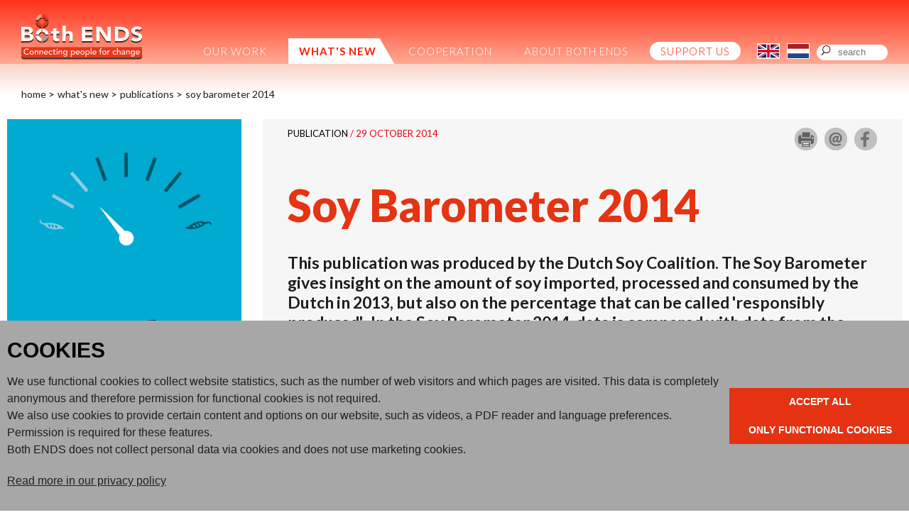

--- FILE ---
content_type: text/html; charset=UTF-8
request_url: https://www.bothends.org/en/Whats-new/Publicaties/Soy-Barometer-2014
body_size: 14957
content:
<!DOCTYPE html>
<html lang="en">
<head>
	<meta http-equiv="Content-Type" content="text/html; charset=UTF-8">
	<title>Soy Barometer 2014 | Both ENDS</title>
	
	
	<script type="text/javascript" src="/js/metaheader_viewport.js"></script>
<meta name="apple-mobile-web-app-capable" content="yes" />
		<meta name="description" id="metaDescription" content="This publication was produced by the Dutch Soy Coalition. The Soy Barometer gives insight on the amount of soy imported, processed and consumed by the Dutch in 2013, but also on the percentage that...">



	<link rel="canonical" href="https://www.bothends.org/en/Whats-new/Publicaties/Soy-Barometer-2014/">
	<link rel="alternate" hreflang="nl"
			href="/nl/Actueel/Publicaties/Achtergrondrapport-Sojabarometer-2014/"
	/><!-- Open Graph tags -->
		<meta property="og:site_name" content="Both ENDS">
		<meta property="fb:app_id" content="204899072890765">
			<meta name="twitter:card" content="summary_large_image">
		<meta property="twitter:site" content="@both_ends">
		<meta property="twitter:creator" content="@both_ends">
		<meta property="og:type" content="article">
		<meta property="og:title" content="Both ENDS: Soy Barometer 2014">
		<meta property="twitter:title" content="Both ENDS: Soy Barometer 2014">

		<meta property="og:description" content="This publication was produced by the Dutch Soy Coalition. The Soy Barometer gives insight on the amount of soy imported, processed and consumed by the Dutch in 2013, but also on the percentage that...">
		<meta property="twitter:description" content="This publication was produced by the Dutch Soy Coalition. The Soy Barometer gives insight on the amount of soy imported, processed and consumed by the Dutch in 2013, but also on the percentage that...">

		<meta property="og:url" content="https://www.bothends.org/en/Whats-new/Publicaties/Soy-Barometer-2014/" >

<noscript>
   <meta name="viewport" content="width=device-width">
   <style type="text/css">
		@-ms-viewport { width: 1280px; }
		@viewport { width: 1280px; }
		@media only screen and (max-width: 767px;) {
			@-ms-viewport { width: device-width; }
			@viewport { width: device-width; }
		}
	</style>
</noscript>
	

	<link href="https://fonts.googleapis.com/css?family=Lato:100,300,400,700,900&amp;subset=latin-ext" rel="stylesheet" type="text/css">
	<link href="/css/minimized.css?src=standard.css%2Cjquery_ui.css%2Cnav_cssdropdown.css%2Carticle.css%2Cannouncement.css%2Cbanner.css%2Ccollection.css%2Cdocument.css%2Cemployee.css%2Cevent.css%2Cform.css%2Chub.css%2Cjobopening.css%2Cpage.css%2Cpayment.css%2Cpartner.css%2Crssitem.css%2Csearch.css%2Csendtofriend.css%2Ctwitter.css%2Cuser.css%2Cheader.css%2Ccookieconsent.min.css%2Ccookieconsent_site.css%2Cfonts.css%2Csite.css%2Cfooter.css%2Cjquery_cycle2.css%2Cresponsive.css&amp;v=7269999" rel="stylesheet">	<script type="text/javascript">
	var wwwroot = '';
	var language = 'en';
	var lang = {
		'discardChangesWarningPre' : 'Are you sure you want to navigate away from this page?',
		'discardChangesWarningPost' : 'Press OK to continue or Cancel to stay on the current page',
		'discardChangesWarning' : 'Changes have not yet been commited. Discard changes?',
		'deleteWarning' : 'The selected item will be deleted everywhere it appears. Are you sure you wish to delete this item?',
		'noOrInvalidValueWarning' : 'You didn\u0027t enter a (valid) value for some field',
		'noOrInvalidValuesWarning' : 'You didn\u0027t enter any (valid) values for some fields',
		'confirmationPasswordError' : 'Your password and confirmation password are not the same!',
		'oldPasswordRequiredForPasswordChanges' : 'When changing your password you need to enter your old password as confirmation.',
		'recaptchaWarning' : 'Please check the ReCaptcha before submitting the form.',
		'PPLErrorText' : 'Something went wrong. Your submitted form may or may not have been processed.\nIf you want me to retry using a slightly different method, press OK. This may result in a double entry: please check afterwards.\nIf you want to remain on this page, press Cancel. Afterwards, you can open a different window or tab to check whether the item has been submitted, and re-submit the item if necessary.',
		'close': 'Close',
		'open': 'Open'
	};
	var sessionCookieName='sessionIdSecure';
	var noCookieMode=true;
	var currentPage='14_3';
	var noPartialPageLoads='true';
	var noPPLHistory=!!noPartialPageLoads;
	var mainTemplate='standard';
	if (typeof(window.requestDir)=='undefined') requestDir = '';
	var itemTitle = 'Soy Barometer 2014';
	var siteTitle = 'Both ENDS';
	var fullPageRelUrl = 'index.php?page=14_3&documentId=129';
	var fullPageRelUrlLongId = 'en\/Whats-new\/Publicaties\/Soy-Barometer-2014';
	var fullPageRelUrlLongIdML = {  'en': 'en\/Whats-new\/Publicaties\/Soy-Barometer-2014\/',  'nl': 'nl\/Actueel\/Publicaties\/Achtergrondrapport-Sojabarometer-2014\/'};
	var useUploadWidget=false;
	var serverId='live';
	var cmsVersion='7269999';
   var recaptchaPublicKey='6LcPzkYUAAAAAO4PX9EENGVxlRIEOT3yJVfdEm9x';
	var useMinimization=true;
	var debugMode='';

	function doWhenDomReady(fn, waitFor) {
		if (!doWhenDomReady.calls) doWhenDomReady.calls=[];
		doWhenDomReady.calls.push([fn, waitFor]);
	}
	function setBrowserBodyClass() {
		doWhenDomReady(function() { window.setBrowserBodyClassTrue(); }, 'js-loaded');
	}
	function blockDocumentWrite(mode, id) {
		doWhenDomReady(function() { window.blockDocumentWriteTrue(mode, id); }, 'js-loaded');
	}
</script>

	<script type="text/javascript" defer src="/js/minimized.js?src=jquery.js%2Cjquery_ui.js%2Cavenue5_utilities.js%2Cjquery_autoload.js%2Cjquery_autoload_config.js%2Cstandard.js%2Censcroll.js%2Cjquery_cycle2.js%2Cjquery.dotdotdot.js%2Ccookieconsent.min.js%2Cavenue5_cookieconsent.js%2Csite.js%2Cmark_js_loaded.js&amp;v=7269999"></script>
<script type="text/javascript">
// Handle opt-out settings
(function() {
	var trackerIds = 'GTM-WXJPLZM'.replace(/^ *| *$/g, '').split(/ *, */);
	if (retrieveOptOut()) {
		for(var i=0; i<trackerIds.length; i++) {
			var trackerId=trackerIds[i];
			var disableStr='ga-disable-'+trackerId;
			window[disableStr]=true;
		}
	}
	doWhenDomReady(function() {
		$j('.ga-optout').on('click', setOptOut);
	});
	/* Set opt-out for Google Analytics and store permanently */
	function setOptOut() {
		var alreadyDisabled=retrieveOptOut();
		storeOptOut();
		for(var i=0; i<trackerIds.length; i++) {
			var trackerId=trackerIds[i];
			var disableStr='ga-disable-'+trackerId;
			window[disableStr]=true;
		}
		window.alert(alreadyDisabled?'Google Analytics opt-out was already set for you on this website':'Google Analytics opt-out is set for you on this website');
		return false;
	}
	/* Check whether opt-out setting was stored */
	function retrieveOptOut() {
		var trackerId=trackerIds[0];
		var disableStr='ga-disable-'+trackerId;
		try {
  			return window.localStorage.getItem(disableStr);
		} catch(e) {
			return (document.cookie.indexOf(disableStr+'=true')!=-1);
		}
	}
	/* Store opt-out setting */
	function storeOptOut() {
		for(var i=0; i<trackerIds.length; i++) {
			var trackerId=trackerIds[i];
			var disableStr='ga-disable-'+trackerId;
			try {
				window.localStorage.setItem(disableStr, 1);
			} catch(e) {
				document.cookie = disableStr + '=true; expires=Thu, 31 Dec 2099 23:59:59 UTC; path='+wwwroot+'/';
			}
		}
	}
})('ga-disable-GTM-WXJPLZM');

// Prepare GA dataLayer and placeholder gtag-function
window.dataLayer = window.dataLayer || [];
window.gtag = window.gtag || (function() { dataLayer.push(arguments);} );

// Load analytics
function initializeAnalytics() {
	var trackerIds = 'GTM-WXJPLZM'.replace(/^ *| *$/g, '').split(/ *, */);
	for(var i=0; i<trackerIds.length; i++) {
		var trackerId=trackerIds[i];
		if (trackerId.match(/^U/)) {
			if (window.cookieConsentNeeded && !window.cookieConsentGranted) {
				$j(window).on('cookie-consent-granted', initializeAnalytics);
				break;
			}
			// Invoke Google Analytics (Universal Analysis), using Asynchronous Embedding
			(function(i,s,o,g,r,a,m){ i['GoogleAnalyticsObject']=r;i[r]=i[r]||function(){
			(i[r].q=i[r].q||[]).push(arguments)},i[r].l=1*new Date();a=s.createElement(o),
			m=s.getElementsByTagName(o)[0];a.async=1;a.src=g;m.parentNode.insertBefore(a,m)
			})(window,document,'script','//www.google-analytics.com/analytics.js','ga');
			ga('create', trackerId, { cookiePath: wwwroot+'/', anonymizeIp: true, allowLinker: true });
		} else if (trackerId.match(/^GTM/)) {
			if (window.cookieConsentNeeded && !window.cookieConsentGranted) {
				$j(window).on('cookie-consent-granted', initializeAnalytics);
				break;
			}
			// Invoke Google Tag Manager container (GTM), using gtm.js.
			// Note that most settings are presumed to be set using GTM, so most Avenue5 custom functionality is disabled.
			// The remaining stub functions contain commented-out code that can be uncommented and customized for specific purposes, but this should only be done in conjunction with appropriate customized GTM-settings.
			loadAssets(['https://www.googletagmanager.com/gtm.js?id='+trackerId]);
			window.dataLayer = window.dataLayer || [];
			window['dataLayer'].push({ 'gtm.start': new Date().getTime(),event:'gtm.js'});
		} else if (trackerId.match(/^G/)) {
			// Invoke Google Analytics (GA4), using gtag.js
			loadAssets(['https://www.googletagmanager.com/gtag/js?id='+trackerId]);
			gtag('js', new Date());
			if (window.cookieConsentNeeded) {
				gtag('consent', 'default', { 'ad_storage': 'denied', 'ad_personalization': 'denied', 'ad_user_data': 'denied', 'analytics_storage': 'granted' });
				function gtagGrantConsent() {
					gtag('consent', 'update', { 'ad_storage': 'granted', 'ad_personalization': 'granted', 'ad_user_data': 'granted' });
				}
				if (window.cookieConsentGranted) gtagGrantConsent();
				$j(window).on('cookie-consent-granted', gtagGrantConsent);
			}
			gtag('config', trackerId, { 'send_page_view': false, 'anonymize_ip': true });
		}
	}

	/** Track a page view */
	window.doTrackPageView=function(url) {
		if (!url) url=fullPageRelUrlLongId;
		if (!url) url=fullPageRelUrl;
		if (typeof(url)!='undefined' && !url.match(/^\//)) url=wwwroot+'/'+url;
		for(var i=0; i<trackerIds.length; i++) {
			var trackerId=trackerIds[i];
			if (trackerId.match(/^U/)) {
				ga('send', 'pageview', url);
			} else if (trackerId.match(/^GTM/)) {
				/** Stub code to track a virtual page view (implement only with proper GTM settings, probably superfluous) */
				// window.dataLayer.push({ 'event': 'virtualPageView', 'pageUrl': url});
			} else if (trackerId.match(/^G/)) {
				gtag('event', 'page_view', { 'page_location': url });
			}
		}
	}

	/** Track an event */
	window.doTrackEvent=function(category, action, label, value) {
		for(var i=0; i<trackerIds.length; i++) {
			var trackerId=trackerIds[i];
			if (trackerId.match(/^U/)) {
				ga('send', 'event', category, action, label, value); // TODO: check
			} else if (trackerId.match(/^GTM/)) {
				/** Stub code to track an event (implement only with proper GTM settings) */
				// window.dataLayer.push({ 'event': category, 'action': action, 'label': label, 'value': value });
			} else if (trackerId.match(/^G/)) {
				gtag('event', action, { 'event_category': category, 'event_label': label, 'event_value': value });
			}
		}
	}

	if (!window.hidePageContents) doTrackPageView();
}
doWhenDomReady(function() {
	if (!window.cookieConsentNeeded || window.cookieConsentInitialized) {
		initializeAnalytics();
	} else { // when cookie-consent needed, wait for cookie-consent state to be initialized
		$j(window).on('cookie-consent-initialized', initializeAnalytics);
	}
}, 'js-loaded');
</script>
	<!-- NOINCLUDE googletag_header -->

<!--[if lt IE 9]>
	<script type="text/javascript" defer src="/js/html5.js"></script>
<![endif]-->
	<link href="/favicon.ico" rel="shortcut icon">
</head>




<body id="body" class="browserChrome browserChrome131">
	<noscript><iframe src="https://www.googletagmanager.com/ns.html?id=GTM-WXJPLZM" height="0" width="0" style="display:none;visibility:hidden"></iframe></noscript>	
<script type="text/javascript">
   setBrowserBodyClass();
</script>
<!-- NOINCLUDE googletag_body -->
	<header class="main-header clearfix">
		<div class="sitewrapper center clearfix">
			<h2 class="hideForVisualBrowsers">Both ENDS</h2>
				<div class="logo">
					<a href="/en/" data-ppl><img src="/images/be2024/logo2.svg" alt="Logo Both ENDS" /></a>
				</div>
				<div class="mobile-version"><nav class="nav-mobile">

	<ul>
		<li>
			<a href="#">volg ons op</a>
			<span title="Open menu" class="nav-click"></span>
			<ul><li><a href="https://www.instagram.com/bothends_org/" title="follow us on Instagram" target="_blank">Instagram</li></a><li><a href="https://www.facebook.com/BothENDS.org/" title="follow us on Facebook" target="_blank">Facebook</li></a><li><a href="https://bsky.app/profile/bothends.bsky.social" title="follow us on Bluesky" target="_blank">Bluesky</a></li><li><a href="https://www.youtube.com/user/BothENDS1" title="follow us on Youtube" target="_blank">Youtube</a></li><li><a href="https://www.linkedin.com/company/both-ends/" title="follow us on LinkedIn" target="_blank">LinkedIn</a></li>
			</ul>
		
		</li>
		<li>
			<a href="/index.php?page=14_3&amp;documentId=129&amp;Language=nl">Nederlandse versie</a>
		</li>
		<li>
			<a href="/en/Search">Search</a>
		</li>
	</ul>

</nav></div>
				<nav class="nav-dropdown desktop-version tablet-version" id="navcontainer">
					<h2 class="hideForVisualBrowsers">Main Page Navigation</h2>
	<ul class="dropdownmenu">
			<li class=" "><a id="navlink1_10"  
		tabIndex="23"
		href="/en/Our-work/"
		class="navbutton" data-ppl
		title="What do we do?"
		data-nav-title="Our work"
 data-select-name='navselect1' data-select-values='["10"]' data-selected-attrs='{"class":"navbutton_f2"}'><span id="button1_10"  class="hasChildren level1" >Our work</span></a>
	<ul>
			<li><a id="navlink2_10_1"  
		tabIndex="23"
		href="/en/Our-work/Themes/"
		class="navbutton" data-ppl
		title="Our overarching themes"
		data-nav-title="Main themes"
 data-select-name='navselect2' data-select-values='["10_1"]' data-selected-attrs='{"class":"navbutton_f2"}'><span id="button2_10_1"  class="hasChildren level2" >Main themes</span></a>
	<ul>
			<li><a id="navlink3_10_1_1"  
		tabIndex="23"
		href="/en/Our-work/Themes/Climate-justice/"
		class="navbutton" data-ppl
		title="Climate justice"
		data-nav-title="Climate justice"
 data-select-name='navselect3' data-select-values='["10_1_1"]' data-selected-attrs='{"class":"navbutton_f2"}'><span id="button3_10_1_1" >Climate justice</span></a></li>
			<li><a id="navlink3_10_1_2"  
		tabIndex="23"
		href="/en/Our-work/Themes/Public-finance-for-development/"
		class="navbutton" data-ppl
		title="Public finance for development"
		data-nav-title="Public finance"
 data-select-name='navselect3' data-select-values='["10_1_2"]' data-selected-attrs='{"class":"navbutton_f2"}'><span id="button3_10_1_2" >Public finance</span></a></li>
			<li><a id="navlink3_10_1_3"  
		tabIndex="23"
		href="/en/Our-work/Themes/Trade-and-investments/"
		class="navbutton" data-ppl
		title="Trade and investments"
		data-nav-title="Trade and investments"
 data-select-name='navselect3' data-select-values='["10_1_3"]' data-selected-attrs='{"class":"navbutton_f2"}'><span id="button3_10_1_3" >Trade and investments</span></a></li>
			<li><a id="navlink3_10_1_4"  
		tabIndex="23"
		href="/en/Our-work/Themes/Land-water-governance/"
		class="navbutton" data-ppl
		title="Land &amp; water governance"
		data-nav-title="Land &amp; water governance"
 data-select-name='navselect3' data-select-values='["10_1_4"]' data-selected-attrs='{"class":"navbutton_f2"}'><span id="button3_10_1_4" >Land &amp; water governance</span></a></li>
			<li><a id="navlink3_10_1_5"  
		tabIndex="23"
		href="/en/Our-work/Themes/Human-rights-and-gender/"
		class="navbutton" data-ppl
		title="Human rights and gender"
		data-nav-title="Human rights and gender"
 data-select-name='navselect3' data-select-values='["10_1_5"]' data-selected-attrs='{"class":"navbutton_f2"}'><span id="button3_10_1_5" >Human rights and gender</span></a></li>
	</ul></li>
			<li><a id="navlink2_10_2"  
		tabIndex="23"
		href="/en/Our-work/Environmentally-just-practices/"
		class="navbutton" data-ppl
		title="Environmentally just practices"
		data-nav-title="Environmentally just practices"
 data-select-name='navselect2' data-select-values='["10_2"]' data-selected-attrs='{"class":"navbutton_f2"}'><span id="button2_10_2" >Environmentally just practices</span></a></li>
			<li><a id="navlink2_10_3"  
		tabIndex="23"
		href="/en/Our-work/Dossiers/"
		class="navbutton" data-ppl
		title="Dossiers in the spotlight"
		data-nav-title="Dossiers in the spotlight"
 data-select-name='navselect2' data-select-values='["10_3"]' data-selected-attrs='{"class":"navbutton_f2"}'><span id="button2_10_3" >Dossiers in the spotlight</span></a></li>
	</ul></li>
			<li class=" "><a id="navlink1_14"  
		tabIndex="23"
		href="/en/Whats-new/" data-ppl
		title="What's new"
		data-nav-title="What's new"
 class="navbutton_f2" data-select-name='navselect1' data-select-values='["14"]' data-selected-attrs='{"class":"navbutton_f2"}' data-deselected-attrs='{"class":"navbutton"}'><span id="button1_14"  class="hasChildren level1" >What's new</span></a>
	<ul>
			<li><a id="navlink2_14_1"  
		tabIndex="23"
		href="/en/Whats-new/News/"
		class="navbutton" data-ppl
		title="News"
		data-nav-title="News"
 data-select-name='navselect2' data-select-values='["14_1"]' data-selected-attrs='{"class":"navbutton_f2"}'><span id="button2_14_1" >News</span></a></li>
			<li><a id="navlink2_14_2"  
		tabIndex="23"
		href="/en/Whats-new/Press/"
		class="navbutton" data-ppl
		title="Press"
		data-nav-title="Press"
 data-select-name='navselect2' data-select-values='["14_2"]' data-selected-attrs='{"class":"navbutton_f2"}'><span id="button2_14_2" >Press</span></a></li>
			<li><a id="navlink2_14_3"  
		tabIndex="23"
		href="/en/Whats-new/Publicaties/" data-ppl
		title="Publications"
		data-nav-title="Publications"
 class="navbutton_f2" data-select-name='navselect2' data-select-values='["14_3"]' data-selected-attrs='{"class":"navbutton_f2"}' data-deselected-attrs='{"class":"navbutton"}'><span id="button2_14_3" >Publications</span></a></li>
			<li><a id="navlink2_14_4"  
		tabIndex="23"
		href="/en/Whats-new/Blogs/"
		class="navbutton" data-ppl
		title="Blogs"
		data-nav-title="Blogs"
 data-select-name='navselect2' data-select-values='["14_4"]' data-selected-attrs='{"class":"navbutton_f2"}'><span id="button2_14_4" >Blogs</span></a></li>
			<li><a id="navlink2_14_6"  
		tabIndex="23"
		href="/en/Whats-new/Letters/"
		class="navbutton" data-ppl
		title="Letters"
		data-nav-title="Letters"
 data-select-name='navselect2' data-select-values='["14_6"]' data-selected-attrs='{"class":"navbutton_f2"}'><span id="button2_14_6" >Letters</span></a></li>
	</ul></li>
			<li class=" "><a id="navlink1_15"  
		tabIndex="23"
		href="/en/Cooperation/"
		class="navbutton" data-ppl
		title="Cooperation"
		data-nav-title="Cooperation"
 data-select-name='navselect1' data-select-values='["15"]' data-selected-attrs='{"class":"navbutton_f2"}'><span id="button1_15"  class="hasChildren level1" >Cooperation</span></a>
	<ul>
			<li><a id="navlink2_15_1"  
		tabIndex="23"
		href="/en/Cooperation/Partner-organisations/"
		class="navbutton" data-ppl
		title="Partner organisations"
		data-nav-title="Partner organisations"
 data-select-name='navselect2' data-select-values='["15_1"]' data-selected-attrs='{"class":"navbutton_f2"}'><span id="button2_15_1" >Partner organisations</span></a></li>
			<li><a id="navlink2_15_2"  
		tabIndex="23"
		href="/en/Cooperation/Networks/"
		class="navbutton" data-ppl
		title="Networks"
		data-nav-title="Networks"
 data-select-name='navselect2' data-select-values='["15_2"]' data-selected-attrs='{"class":"navbutton_f2"}'><span id="button2_15_2" >Networks</span></a></li>
			<li><a id="navlink2_15_3"  
		tabIndex="23"
		href="/en/Cooperation/Funders/"
		class="navbutton" data-ppl
		title="Funders"
		data-nav-title="Funders"
 data-select-name='navselect2' data-select-values='["15_3"]' data-selected-attrs='{"class":"navbutton_f2"}'><span id="button2_15_3" >Funders</span></a></li>
	</ul></li>
			<li class=" "><a id="navlink1_17"  
		tabIndex="23"
		href="/en/About-Both-ENDS/"
		class="navbutton" data-ppl
		title="About Both ENDS"
		data-nav-title="About Both ENDS"
 data-select-name='navselect1' data-select-values='["17"]' data-selected-attrs='{"class":"navbutton_f2"}'><span id="button1_17"  class="hasChildren level1" >About Both ENDS</span></a>
	<ul>
			<li><a id="navlink2_17_8"  
		tabIndex="23"
		href="/en/About-Both-ENDS/Strategy-2026-2030/"
		class="navbutton" data-ppl
		title="Connecting people for an environmentally just world"
		data-nav-title="Our strategy"
 data-select-name='navselect2' data-select-values='["17_8"]' data-selected-attrs='{"class":"navbutton_f2"}'><span id="button2_17_8"  class="hasChildren level2" >Our strategy</span></a>
	<ul>
			<li><a id="navlink3_17_8_1"  
		tabIndex="23"
		href="/en/About-Both-ENDS/Strategy-2026-2030/Objective-Environmental-justice-movement/"
		class="navbutton" data-ppl
		title="Strategic objective: The global environmental justice movement is strong and connected"
		data-nav-title="A strong environmental justice movement"
 data-select-name='navselect3' data-select-values='["17_8_1"]' data-selected-attrs='{"class":"navbutton_f2"}'><span id="button3_17_8_1" >A strong environmental justice movement</span></a></li>
			<li><a id="navlink3_17_8_2"  
		tabIndex="23"
		href="/en/About-Both-ENDS/Strategy-2026-2030/Objective-Environmentally-just-practices/"
		class="navbutton" data-ppl
		title="Strategic objective: Environmentally just practices and processes are widely recognised and more common"
		data-nav-title="Recognition for environmentally just practices"
 data-select-name='navselect3' data-select-values='["17_8_2"]' data-selected-attrs='{"class":"navbutton_f2"}'><span id="button3_17_8_2" >Recognition for environmentally just practices</span></a></li>
			<li><a id="navlink3_17_8_3"  
		tabIndex="23"
		href="/en/About-Both-ENDS/Strategy-2026-2030/Objective-Countering-environmental-injustice/"
		class="navbutton" data-ppl
		title="Strategic objective: Environmental injustice is countered and harm is addressed and healed"
		data-nav-title="Countering environmental injustice"
 data-select-name='navselect3' data-select-values='["17_8_3"]' data-selected-attrs='{"class":"navbutton_f2"}'><span id="button3_17_8_3" >Countering environmental injustice</span></a></li>
	</ul></li>
			<li><a id="navlink2_17_6"  
		tabIndex="23"
		href="/en/Whats-new/Publicaties/Annual-report-2024/"
		class="navbutton" data-ppl
		title="Annual report"
		data-nav-title="Annual report"
 data-select-name='navselect2' data-select-values='["17_6"]' data-selected-attrs='{"class":"navbutton_f2"}'><span id="button2_17_6" >Annual report</span></a></li>
			<li><a id="navlink2_17_2"  
		tabIndex="23"
		href="/en/About-Both-ENDS/Employees/"
		class="navbutton" data-ppl
		title="Employees"
		data-nav-title="Employees"
 data-select-name='navselect2' data-select-values='["17_2"]' data-selected-attrs='{"class":"navbutton_f2"}'><span id="button2_17_2" >Employees</span></a></li>
			<li><a id="navlink2_17_3"  
		tabIndex="23"
		href="/en/About-Both-ENDS/supervisory-board/"
		class="navbutton" data-ppl
		title="Supervisory Board"
		data-nav-title="Supervisory Board"
 data-select-name='navselect2' data-select-values='["17_3"]' data-selected-attrs='{"class":"navbutton_f2"}'><span id="button2_17_3" >Supervisory Board</span></a></li>
			<li><a id="navlink2_17_4"  
		tabIndex="23"
		href="/en/About-Both-ENDS/Contact/"
		class="navbutton" data-ppl
		title="Contact"
		data-nav-title="Contact"
 data-select-name='navselect2' data-select-values='["17_4"]' data-selected-attrs='{"class":"navbutton_f2"}'><span id="button2_17_4" >Contact</span></a></li>
	</ul></li>
			<li class="last nav_support"><a id="navlink1_18_2"  
		tabIndex="23"
		href="/en/Support-us/"
		class="navbutton" data-ppl
		title="Support us"
		data-nav-title="Support us"
 data-select-name='navselect1' data-select-values='["18_2"]' data-selected-attrs='{"class":"navbutton_f2"}'><span id="button1_18_2" >Support us</span></a></li>
	</ul>
				</nav><div class="lang-button-container clearfix">
	

			<div class="lang-button-en">
				<a onClick="return goToLanguage('en');"
					href="/en/Whats-new/Publicaties/Soy-Barometer-2014/"
				><img alt="En" class="flag-f2" src="/images/be2024/button_en_f2.svg"></a>
			</div>
			<div class="lang-button-nl">
				<a onClick="return goToLanguage('nl');"
					href="/nl/Actueel/Publicaties/Achtergrondrapport-Sojabarometer-2014/"
				><img src="/images/be2024/button_nl.svg" alt="Nl"></a>
			</div>

</div>

<script type="text/javascript">
	function goToLanguage(lang) {
		var url=wwwroot+requestDir+'/'+fullPageRelUrl;
		url=url+(url.match(/\?/)?'&':'?')+'Language='+lang;
		if (requestDir=='' && window.fullPageRelUrlLongIdML && window.fullPageRelUrlLongIdML[lang]) {
			url=wwwroot+'/'+fullPageRelUrlLongIdML[lang];
		}
		window.location=url;
		return false;
	}
</script><span class="search-container">
	<form style="margin: 0px" id="searchbox-form"
		action="/en/Zoeken/"
		data-avenue5form>
				<input type="text" id="searchQuery" maxlength="50" placeholder="search" name="searchQuery" class="search-field" title="Search query" alt="search"
		  value="">
			<a class="search-link" onClick="toggleSearchBox();return false"  href="#" data-ppl><img src="/images/be2024/icon_search.svg" alt="Search" /></a>

	</form>
</span>
				<div class="desktop-version rel"><div id="google_translate_element"></div><script type="text/javascript">
doWhenDomReady(function() {
	function loadGoogleTranslate() {
		window.googleTranslateElementInit=googleTranslateElementInit;
		loadAssets('//translate.google.com/translate_a/element.js?cb=googleTranslateElementInit');
	}
	function googleTranslateElementInit() {
		new google.translate.TranslateElement({ pageLanguage: 'en', layout: google.translate.TranslateElement.InlineLayout.SIMPLE}, 'google_translate_element');
	}
	if (window.cookieConsentGranted || !window.cookieConsentNeeded) {
		loadGoogleTranslate();
	} else {
		$j(window).on('cookie-consent-granted', loadGoogleTranslate);
	}
});
</script>
				</div>				
		</div>	
	</header>
	<div class="sitewrapper center clearfix"><div id="breadcrumbs-list"><div>
			<div class="breadcrumb">
				<a title="Home"
				  href="/en/"
				  data-ppl
				>Home</a>
			</div>
			<span class="breadcrumb">&gt;</span>
			<div class="breadcrumb">
				<a title="What's new"
				  href="/en/Whats-new/"
				  data-ppl
				>What's new</a>
			</div>
			<span class="breadcrumb">&gt;</span>
			<div class="breadcrumb">
				<a title="Publications"
				  href="/en/Whats-new/Publicaties/"
				  data-ppl
				>Publications</a>
			</div>
			<span class="breadcrumb">&gt;</span>
			<div class="breadcrumb">
				<a title="Soy Barometer 2014"
				  href="/en/Whats-new/Publicaties/Soy-Barometer-2014"
				  data-ppl
				>Soy Barometer 2014</a>
			</div>

</div></div>
		<div class="contentcontainer clearfix">
			<div class="pagecontents" id="pagecontents">
								
					<!-- NOINCLUDE sharebuttons -->
					
					<div class="printcontents"><!-- all_show typeName=document --><article class="document show-item show-1">
	<div class="clearfix">
		<div class="content-column side-column-left">
			<div class="content-grey-bg">
				<div class="content-top clearfix">
					<div class="content-top-type-date"><span class="content-top-type"> Publication </span><span class="content-top-date"> / 29 October 2014</span></div>
					<div class="content-social"><div class="sharebuttons-container">
	<div class="print"><a href="/en/Whats-new/Publicaties/Soy-Barometer-2014?template=print" target="blank"><img src="/images/be/icon_print.png" border="0"></a></div>
	<div class="sendtofriend">	<a target="sendtofriend" href="/dialog/sendtofriend.php?title=Soy Barometer 2014&amp;sendtofriendUrl=/en%2FWhats-new%2FPublicaties%2FSoy-Barometer-2014" data-avenue5dialog='{"iframe":true, "dialogClass": "sendtofriend-dialog", "height":500, "width":450}'><img src="/images/be/icon_mail.png" alt="Mail"></a></div>	
	<div class="facebook">	<a href="https://www.facebook.com/dialog/feed?app_id=204899072890765&amp;link=https%3A%2F%2Fwww.bothends.org%2Fen%2FWhats-new%2FPublicaties%2FSoy-Barometer-2014&amp;redirect_uri=https://www.bothends.org/closeself.html" target="share_facebook" onClick="window.open(this.href, this.target, 'width=800,height=500'); return false;" title="Delen via Facebook"><img src="/images/be/icon_share_facebook.png" alt="Facebook" /></a></div>
</div></div>
				</div>	
				<h1>Soy Barometer 2014</h1>
					<div class="cmstext intro"><h3><p>This publication was produced by the Dutch Soy Coalition. The Soy Barometer gives insight on the amount of soy imported, processed and consumed by the Dutch in 2013, but also on the percentage that can be called 'responsibly produced'.&nbsp; In the Soy Barometer 2014, data is compared with data from the Soy Barometer we produced in 2012 and in 2009.</p>
<p>&nbsp;</p>
<p>For more information, visit the <a href="http://soycoalition.org/" target="_blank">website of the Dutch SoyCoalition</a></p>
<p>Here, you will also find the background report the Soy Barometer 2014 is based on.</p></h3></div>

				<div class="content-bottom clearfix">
					<div class="content-social"><div class="sharebuttons-container">
	<div class="print"><a href="/en/Whats-new/Publicaties/Soy-Barometer-2014?template=print" target="blank"><img src="/images/be/icon_print.png" border="0"></a></div>
	<div class="sendtofriend">	<a target="sendtofriend" href="/dialog/sendtofriend.php?title=Soy Barometer 2014&amp;sendtofriendUrl=/en%2FWhats-new%2FPublicaties%2FSoy-Barometer-2014" data-avenue5dialog='{"iframe":true, "dialogClass": "sendtofriend-dialog", "height":500, "width":450}'><img src="/images/be/icon_mail.png" alt="Mail"></a></div>	
	<div class="facebook">	<a href="https://www.facebook.com/dialog/feed?app_id=204899072890765&amp;link=https%3A%2F%2Fwww.bothends.org%2Fen%2FWhats-new%2FPublicaties%2FSoy-Barometer-2014&amp;redirect_uri=https://www.bothends.org/closeself.html" target="share_facebook" onClick="window.open(this.href, this.target, 'width=800,height=500'); return false;" title="Delen via Facebook"><img src="/images/be/icon_share_facebook.png" alt="Facebook" /></a></div>
</div></div>
				</div>	
			</div>	
			<div class="read-full-publication">
				<h2>Read the full publication</h2>
				<div class="image-download-container">
					<div class="image-container">
						<a href="/uploaded_files/document/Soy_Barometer2014_ENG.pdf" target="_blank" onClick="doTrackPageView(this.href);" title="Download"><img src="/thumbnail.php?thumb=document/Soy_Barometer2014_ENG.pdf.jpg&size=document" alt=""></a>
					</div>
					<div class="download-container">
						<h3>Soy Barometer 2014</h3>
						<div class="download-link">
							<a href="/uploaded_files/document/Soy_Barometer2014_ENG.pdf" target="_blank" onClick="doTrackPageView(this.href);" title="Download"><img src="/images/be/button_download.png" alt="Download"></a>
						</div>
					</div>
				</div>
			</div>
<div class="employee-container">
	<h3>For more information</h3>
	<ul>
		<li><a  href="/en/About-Both-ENDS/Employees/Tamara-Mohr/" ><span class="name">Tamara Mohr</span></a></li>
	</ul>
</div><div class="tags-container">
	<ul>
		<li><a href="/en/Search/?searchQuery=soy"><span class="name">soy</span></a></li>
		<li><a href="/en/Search/?searchQuery=pesticides"><span class="name">pesticides</span></a></li>
		<li><a href="/en/Search/?searchQuery=land%20degradation"><span class="name">land degradation</span></a></li>
	</ul>
</div>
			
		</div>	
		<div class="side-column side-column-left">
			<div class="image-container">
				<a href="/uploaded_files/document/Soy_Barometer2014_ENG.pdf" onClick="javascript: doTrackPageView('/downloads/Soy_Barometer2014_ENG.pdf');" target="_blank"
					><img src="/thumbnail.php?thumb=document/Soy_Barometer2014_ENG.pdf.jpg&size=document" alt=""></a>
				<div class="download-link">
					<a href="/uploaded_files/document/Soy_Barometer2014_ENG.pdf" target="_blank" onClick="doTrackPageView(this.href);" title="Download"><img src="/images/be/button_download.png" alt="Download"></a>
				</div>
			</div>
<div class="sidebar-container country-container">
	<h3>Countries</h3>
	<ul>
		<li><a href="/en/Search/?searchCountry=400100"><span class="name">Argentina</span></a></li>
		<li><a href="/en/Search/?searchCountry=400101"><span class="name">Brazil</span></a></li>
		<li><a href="/en/Search/?searchCountry=400081"><span class="name">Netherlands</span></a></li>
		<li><a href="/en/Search/?searchCountry=400258"><span class="name">South America</span></a></li>
	</ul>
</div>

		</div>
	</div>
	<h2 class="header-thin clearfix">Read more about this subject</h2><div class="clearfix search list-items list-3-col">
	<ul data-blocklinks='{"link": "h3 a"}' class="clearfix">
		<li class="hub-item ">


					<div class="image">
						<img src="/thumbnail.php?thumb=mediaitem%2F1Senior_farmers_couple_on_the_land_in_Suape_from_whe.jpg.jpg&size=listitem" alt="mediaitem/1Senior_farmers_couple_on_the_land_in_Suape_from_whe">
					</div>		
					<div class="content-top clearfix">
						<div class="content-top-type-date"><span class="content-top-type">Dossier  / </span><span class="content-top-date"></span></div>
					</div>	
					<div class="content-bottom dotdotdot">
						<h3><a data-ppl href="/en/Our-work/Dossiers/Export-Credit-Agencies-Who-pays-the-price-/"  >Export Credit Agencies: Who pays the price?</a></h3>


						<div class="intro">					
						<div class="intro-text"><p>Both ENDS calls on the government only to provide export credit insurance to sustainable projects that cause no social and/or environmental damage in the countries where they take place.</p></div></div>
					</div>
		</li>
		<li class="hub-item ">


					<div class="image">
						<img src="/thumbnail.php?thumb=mediaitem%2FParaguay_Sawhoyamaxa_protest_photo_Amnesty_Internat.jpg.jpg&size=listitem" alt="mediaitem/Paraguay_Sawhoyamaxa_protest_photo_Amnesty_Internat">
					</div>		
					<div class="content-top clearfix">
						<div class="content-top-type-date"><span class="content-top-type">Dossier  / </span><span class="content-top-date"></span></div>
					</div>	
					<div class="content-bottom dotdotdot">
						<h3><a data-ppl href="/en/Our-work/Dossiers/No-VIP-rights-for-multinationals-human-rights-and-environment-first-/"  >Rights for People, Rules for Corporations – Stop ISDS!</a></h3>


						<div class="intro">					
						<div class="intro-text"><p>Indigenous communities in Paraguay saw their attempts to regain their ancestral lands thwarted by German investors. In Indonesia, US-based mining companies succeeded to roll back new laws that were meant to boost the country’s economic development and protect its forests. &nbsp;This is the level of impact that investment treaties can have on social, environmental and economic development and rights. Why? Because of the ‘Investor-to-State Dispute Settlement’ clauses that are included in many such treaties.</p></div></div>
					</div>
		</li>
		<li class="article-item ">


					<div class="image">
						<img src="/thumbnail.php?thumb=mediaitem%2Fimage_1.jpeg.jpg&size=listitem" alt="mediaitem/image_1">
					</div>		
					<div class="content-top clearfix">
						<div class="content-top-type-date"><span class="content-top-type">Blog  / </span><span class="content-top-date">25 November 2025</span></div>
					</div>	
					<div class="content-bottom dotdotdot">
						<h3><a data-ppl href="/en/Whats-new/Blogs/COP30-shows-why-dismantling-ISDS-is-essential-for-real-climate-action/"  >COP30 shows why dismantling ISDS is essential for real climate action</a></h3>


						<div class="intro">
						<div class="bloggers">By <a class="name" href="/en/Whats-new/Blogs/?searchBlog=350116">Fernando Hernandez Espino</a></div>					
						<div class="intro-text"><p>Standing in Bel&eacute;m during COP30, I felt the weight of the moment. We came to the Amazon hoping for decisive progress on phasing out fossil fuels, yet the final outcome fell far short of the ambition science and justice demand. The agreement brought welcome commitments on adaptation finance and global indicators, but it refused to confront the structural forces that make climate action so difficult.</p></div></div>
					</div>
		</li>
		<li class="hub-item ">


					<div class="image">
						<img src="/thumbnail.php?thumb=mediaitem%2FVissersbootje_op_de_rivier.jpg.jpg&size=listitem" alt="mediaitem/Vissersbootje_op_de_rivier">
					</div>		
					<div class="content-top clearfix">
						<div class="content-top-type-date"><span class="content-top-type">Dossier  / </span><span class="content-top-date"></span></div>
					</div>	
					<div class="content-bottom dotdotdot">
						<h3><a data-ppl href="/en/Our-work/Dossiers/Wetlands-without-Borders/"  >Wetlands without Borders</a></h3>


						<div class="intro">					
						<div class="intro-text"><p>With our Wetlands without Borders program, we work towards environmentally sustainable and socially responsible governance of the wetlands system of the La Plata Basin in South America.</p></div></div>
					</div>
		</li>
		<li class="hub-item ">


					<div class="image">
						<img src="/thumbnail.php?thumb=mediaitem%2FMarket_Uganda_NeilsPhotography_on_Flickr.jpg.jpg&size=listitem" alt="mediaitem/Market_Uganda_NeilsPhotography_on_Flickr">
					</div>		
					<div class="content-top clearfix">
						<div class="content-top-type-date"><span class="content-top-type">Dossier  / </span><span class="content-top-date"></span></div>
					</div>	
					<div class="content-bottom dotdotdot">
						<h3><a data-ppl href="/en/Our-work/Dossiers/Trade-agreements/"  >Trade agreements</a></h3>


						<div class="intro">					
						<div class="intro-text"><p>International trade agreements often have far-reaching consequences not only for the economy of a country, but also for people and the environment. It is primarily the most vulnerable groups who suffer most from these agreements.&nbsp;</p></div></div>
					</div>
		</li>
		<li class="article-item ">


					<div class="image">
						<img src="/thumbnail.php?thumb=mediaitem%2F1024px-Oil_platform_in_the_North_Sea.jpg.jpg&size=listitem" alt="mediaitem/1024px-Oil_platform_in_the_North_Sea">
					</div>		
					<div class="content-top clearfix">
						<div class="content-top-type-date"><span class="content-top-type">News  / </span><span class="content-top-date"> 5 November 2025</span></div>
					</div>	
					<div class="content-bottom dotdotdot">
						<h3><a data-ppl href="/en/Whats-new/News/Another-ISDS-claim-hits-the-Netherlands-Petrogas-sues-over-solidarity-contribution-and-royalty-regulations/"  >Another ISDS claim hits the Netherlands: Petrogas sues over solidarity contribution and royalty regulations</a></h3>


						<div class="intro">					
						<div class="intro-text"><p>SOMO and Both ENDS strongly condemn the newly revealed investor-state dispute settlement (ISDS) case filed by Petrogas, an Omani oil and gas company operating two shallow-water gas fields in the Dutch North Sea, against the Netherlands under the Netherlands-Oman bilateral investment treaty (BIT).</p></div></div>
					</div>
		</li>
		<li class="hub-item ">


					<div class="image">
						<img src="/thumbnail.php?thumb=mediaitem%2FTomatoes_from_the_regreened_sahel_Burkina_Faso_2018.jpg.jpg&size=listitem" alt="mediaitem/Tomatoes_from_the_regreened_sahel_Burkina_Faso_2018">
					</div>		
					<div class="content-top clearfix">
						<div class="content-top-type-date"><span class="content-top-type">Dossier  / </span><span class="content-top-date"></span></div>
					</div>	
					<div class="content-bottom dotdotdot">
						<h3><a data-ppl href="/en/Our-work/Dossiers/Regreening/"  >Communities Regreen the Sahel</a></h3>


						<div class="intro">					
						<div class="intro-text"><p>In various countries in the Sahel, vast tracts of land have been restored by the local population by nurturing what spontaneously springs from the soil and protecting the sprouts from cattle and hazards.</p></div></div>
					</div>
		</li>
		<li class="hub-item ">


					<div class="image">
						<img src="/thumbnail.php?thumb=mediaitem%2F1Women_s_protest.jpg.jpg&size=listitem" alt="mediaitem/1Women_s_protest">
					</div>		
					<div class="content-top clearfix">
						<div class="content-top-type-date"><span class="content-top-type">Dossier  / </span><span class="content-top-date"></span></div>
					</div>	
					<div class="content-bottom dotdotdot">
						<h3><a data-ppl href="/en/Our-work/Dossiers/Global-Alliance-for-Green-and-Gender-Action-GAGGA-/"  >Global Alliance for Green and Gender Action (GAGGA)</a></h3>


						<div class="intro">					
						<div class="intro-text"><p>GAGGA rallies the collective power of the women's rights and environmental justice movements to realize a world where women can and do access their rights to water, food security, and a clean, healthy and safe environment.&nbsp;</p></div></div>
					</div>
		</li>
		<li class="article-item ">


					<div class="image">
						<img src="/thumbnail.php?thumb=mediaitem%2FAfbeeldingen_website_Wwb_1_.png.jpg&size=listitem" alt="mediaitem/Afbeeldingen_website_Wwb_1_">
					</div>		
					<div class="content-top clearfix">
						<div class="content-top-type-date"><span class="content-top-type">News  / </span><span class="content-top-date"> 5 November 2025</span></div>
					</div>	
					<div class="content-bottom dotdotdot">
						<h3><a data-ppl href="/en/Whats-new/News/Interview-Both-ENDS-at-COP30-for-Climate-Justice-and-Systemic-Change/"  >Interview: Both ENDS at COP30 for Climate Justice and Systemic Change</a></h3>


						<div class="intro">					
						<div class="intro-text"><p data-start="94" data-end="473">Both ENDS is present at COP30 to advocate for genuine access to climate finance for locally led, gender-just climate solutions and the mechanisms that facilitate this, including those for farmer-led restoration. Furthermore, the organisation participates to ensure the crucial connection between the climate negotiations and the trade and investment frameworks that shape them.</p>
<p data-start="475" data-end="609"><em>Learn more about the Both ENDS team at COP30 below, and find all the activities and <a href="/en/Whats-new/News/Overview-of-Both-ENDS-events-at-COP30-in-Belem-Brazil/" target="_self" data-ppl="">side-events </a>in which Both ENDS will participate.</em></p></div></div>
					</div>
		</li>
		<li class="article-item ">


					<div class="image">
						<img src="/thumbnail.php?thumb=mediaitem%2FCOP30-aspect-ratio-2000-1200-768x461.jpg.jpg&size=listitem" alt="mediaitem/COP30-aspect-ratio-2000-1200-768x461">
					</div>		
					<div class="content-top clearfix">
						<div class="content-top-type-date"><span class="content-top-type">News  / </span><span class="content-top-date"> 5 November 2025</span></div>
					</div>	
					<div class="content-bottom dotdotdot">
						<h3><a data-ppl href="/en/Whats-new/News/Overview-of-Both-ENDS-events-at-COP30-in-Belem-Brazil/"  >Overview of Both ENDS events at COP30 in Belem, Brazil</a></h3>


						<div class="intro">					
						<div class="intro-text"><p data-start="0" data-end="382">Both ENDS is present at COP30 to advocate for genuine access to climate finance for locally led, gender-just climate solutions, and for the mechanisms that make these possible, including those supporting farmer-led restoration. The organisation also engages to highlight the crucial connection between climate negotiations and the trade and investment frameworks that shape them.</p>
<p data-start="384" data-end="526" data-is-last-node="" data-is-only-node="">Below is an overview of the Both ENDS team at COP30 and a detailed look at the activities and side-events in which Both ENDS will participate.</p></div></div>
					</div>
		</li>
		<li class="hub-item ">


					<div class="image">
						<img src="/thumbnail.php?thumb=mediaitem%2F1Market_Uganda_NeilsPhotography_on_Flickr.jpg.jpg&size=listitem" alt="mediaitem/1Market_Uganda_NeilsPhotography_on_Flickr">
					</div>		
					<div class="content-top clearfix">
						<div class="content-top-type-date"><span class="content-top-type">Dossier  / </span><span class="content-top-date"></span></div>
					</div>	
					<div class="content-bottom dotdotdot">
						<h3><a data-ppl href="/en/Our-work/Dossiers/International-trade-and-investment-with-respect-for-people-and-planet/"  >International trade and investment with respect for people and planet</a></h3>


						<div class="intro">					
						<div class="intro-text"><p>The network of international trade and investment treaties is large and complex. The Netherlands alone has signed more than 70 <a href="/en/Whats-new/Publicaties/Dutch-Bilateral-Investment-Treaties-60-years-of-protecting-multinationals/" target="_self" data-ppl="">bilateral investment treaties (BITs)</a> and is party to the trade and investment agreements concluded by the EU, like the <a href="/en/Whats-new/News/With-the-undemocratic-splitting-of-the-EU-Mercosur-deal-Europe-is-missing-the-chance-to-lead-on-fair-trade/" target="_self" data-ppl="">EU-Mercosur</a> and <a href="/nl/Actueel/Nieuws/EU-Indonesi%C3%AB-handelsakkoord-bedreigt-gemeenschappen-en-milieu/" target="_self" data-ppl="">EU-Indonesia</a> trade deals.</p></div></div>
					</div>
		</li>
		<li class="article-item ">


					<div class="image">
						<img src="/thumbnail.php?thumb=mediaitem%2FTrade_op-ed.png.jpg&size=listitem" alt="mediaitem/Trade_op-ed">
					</div>		
					<div class="content-top clearfix">
						<div class="content-top-type-date"><span class="content-top-type">News  / </span><span class="content-top-date">23 September 2025</span></div>
					</div>	
					<div class="content-bottom dotdotdot">
						<h3><a data-ppl href="/en/Whats-new/News/With-the-undemocratic-splitting-of-the-EU-Mercosur-deal-Europe-is-missing-the-chance-to-lead-on-fair-trade/"  >With the undemocratic splitting of the EU-Mercosur deal, Europe is missing the chance to lead on fair trade</a></h3>


						<div class="intro">					
						<div class="intro-text"><p data-start="67" data-end="176">Recently, many newspapers have written about Brussels&rsquo; rush to finalize the trade agreement between the EU and the South American Mercosur countries. According to the European Commission, national parliaments do not need to approve it because the trade part and the &ldquo;political&rdquo; part have been separated. This &ldquo;splitting&rdquo; means that the trade part can be approved as an EU-only decision by the European Council and the European Parliament, while national parliaments are sidelined and the political-cooperation part is postponed. Both ENDS and its partners are deeply concerned and are calling on the Dutch government to vote against this outdated agreement.</p></div></div>
					</div>
		</li>
		<li class="article-item ">


					<div class="image">
						<img src="/thumbnail.php?thumb=mediaitem%2FOntbossing_Amazone.png.jpg&size=listitem" alt="mediaitem/Ontbossing_Amazone">
					</div>		
					<div class="content-top clearfix">
						<div class="content-top-type-date"><span class="content-top-type">News  / </span><span class="content-top-date">11 September 2025</span></div>
					</div>	
					<div class="content-bottom dotdotdot">
						<h3><a data-ppl href="/en/Whats-new/News/EU-Mercosur-Small-GDP-Gain-Big-Question-Marks-for-Farmers-and-Democracy/"  >EU-Mercosur: Small GDP Gain, Big Question Marks for Farmers and Democracy</a></h3>


						<div class="intro">					
						<div class="intro-text"><p>A recent report by Wageningen Economic Research (WER) on the economic consequences of the trade agreement between the EU and Mercosur confirms what civil society organizations, policymakers, and trade unions have been signaling for years: this agreement does not offer a balanced perspective for farmers and the environment. Instead, it increases power inequalities and shifts burdens onto (small-scale) farmers. Moreover, the deal risks reinforcing unsustainable practices that complicate the climate transition and addressing environmental challenges in both the EU and Mercosur countries.</p></div></div>
					</div>
		</li>
		<li class="hub-item ">


					<div class="image">
						<img src="/thumbnail.php?thumb=mediaitem%2Fsojavelden.jpg.jpg&size=listitem" alt="mediaitem/sojavelden">
					</div>		
					<div class="content-top clearfix">
						<div class="content-top-type-date"><span class="content-top-type">Dossier  / </span><span class="content-top-date"></span></div>
					</div>	
					<div class="content-bottom dotdotdot">
						<h3><a data-ppl href="/en/Our-work/Dossiers/Soy-trade-in-deforestation/"  >Soy: trade in deforestation</a></h3>


						<div class="intro">					
						<div class="intro-text"><p>The rising demand for soy is having negative consequences for people and the environment in South America. Both ENDS reminds Dutch actors in the soy industry of their responsibilities and is working with partners on fair and sustainable alternatives.</p></div></div>
					</div>
		</li>
		<li class="article-item ">


					<div class="image">
						<img src="/thumbnail.php?thumb=mediaitem%2Fdeforestation_2_.png.jpg&size=listitem" alt="mediaitem/deforestation_2_">
					</div>		
					<div class="content-top clearfix">
						<div class="content-top-type-date"><span class="content-top-type">News  / </span><span class="content-top-date"> 9 September 2025</span></div>
					</div>	
					<div class="content-bottom dotdotdot">
						<h3><a data-ppl href="/en/Whats-new/News/Simplification-Must-Not-Mean-Weakening-Why-the-EUDR-and-other-Environmental-Legislation-Must-Stay-Strong/"  >Simplification Must Not Mean Weakening: Why the EUDR and other Environmental Legislation Must Stay Strong</a></h3>


						<div class="intro">					
						<div class="intro-text"><p>Both ENDS warns that the current debate on &ldquo;simplification&rdquo; of EU environmental law must not become an excuse to weaken or postpone urgently needed safeguards. In earlier contributions to the drafting of the EU Deforestation Regulation (EUDR), Both ENDS relayed the <a href="/en/Whats-new/News/Human-Rights-defenders-from-all-over-the-world-visit-EU-to-call-for-strong-measures-against-deforestation-/" data-ppl="">voices of local and Indigenous forest-dependent peoples</a>, who consistently urged the EU to take responsibility for the massive deforestation linked to European imports. They underlined how this <a href="/en/Whats-new/News/South-American-Forest-Fires-Highlight-Effects-of-Delaying-EU-Deforestation-Law/" data-ppl="">deforestation destroys biodiversity, undermines climate stability, and erodes their rights, livelihoods and cultures.</a></p></div></div>
					</div>
		</li>
		<li class="hub-item ">


					<div class="image">
						<img src="/thumbnail.php?thumb=mediaitem%2FSolar-waterpump-in-Kenya-800x450.jpg.jpg&size=listitem" alt="mediaitem/Solar-waterpump-in-Kenya-800x450">
					</div>		
					<div class="content-top clearfix">
						<div class="content-top-type-date"><span class="content-top-type">Dossier  / </span><span class="content-top-date"></span></div>
					</div>	
					<div class="content-bottom dotdotdot">
						<h3><a data-ppl href="/en/Our-work/Dossiers/Towards-a-socially-and-environmentally-just-energy-transition/"  >Towards a socially and environmentally just energy transition</a></h3>


						<div class="intro">					
						<div class="intro-text"><p>To address the climate crisis we need to urgently transition away from fossil fuels towards clean, renewable energy. However, this transition is not only about changing energy sources. It requires an inclusive and fair process that tackles systemic inequalities and demanding consumption patterns, prioritizes environmental and social justice, and which does not repeat mistakes from the past.</p></div></div>
					</div>
		</li>
		<li class="article-item ">


					<div class="image">
						<img src="/thumbnail.php?thumb=mediaitem%2Fthema_Agroecology_2.jpg.jpg&size=listitem" alt="mediaitem/thema_Agroecology_2">
					</div>		
					<div class="content-top clearfix">
						<div class="content-top-type-date"><span class="content-top-type">Blog  / </span><span class="content-top-date">17 July 2025</span></div>
					</div>	
					<div class="content-bottom dotdotdot">
						<h3><a data-ppl href="/en/Whats-new/Blogs/A-disaster-for-farmers-here-and-there/"  >A disaster for farmers: here and there</a></h3>


						<div class="intro">
						<div class="bloggers">By <a class="name" href="/en/Whats-new/Blogs/?searchBlog=350116">Fernando Hernandez Espino</a></div>					
						<div class="intro-text"><p data-start="51" data-end="367">The trade agreement with South America is harmful to farmers, the climate, and biodiversity, on both sides of the Atlantic. It&rsquo;s time to take this deal off the table once and for all, argues Fernando Hernandez, Senior Policy Officer for Trade and Investment at Both ENDS.</p></div></div>
					</div>
		</li>
		<li class="article-item ">


					<div class="image">
						<img src="/thumbnail.php?thumb=mediaitem%2FGAGGA_Case_studies_1_.png.jpg&size=listitem" alt="mediaitem/GAGGA_Case_studies_1_">
					</div>		
					<div class="content-top clearfix">
						<div class="content-top-type-date"><span class="content-top-type">News  / </span><span class="content-top-date">16 July 2025</span></div>
					</div>	
					<div class="content-bottom dotdotdot">
						<h3><a data-ppl href="/en/Whats-new/News/Case-Study-Fighting-Environmental-Transphobia-and-Social-Fragmentation-in-Brazil/"  >Case Study: Fighting Environmental Transphobia and Social Fragmentation in Brazil</a></h3>


						<div class="intro">					
						<div class="intro-text"><p>In the face of environmental transphobia, a form of discrimination where trans and gender-diverse communities are disproportionately impacted by environmental degradation,excluded from climate policies, and often met with stigma and exclusion by environmental justice movements, Grupo Orgulho, Liberdade e Dignidade (GOLD) has emerged as a bold and visionary force for change in Brazil. At the heart of this movement is D&eacute;bora Sabar&aacute; ,GOLD&rsquo;s leader, a travesti activist who has fought tirelessly to place the perspectives andneeds of LGBTIQAPN+ (Lesbian, Gay, Bisexual, Trans, Intersex, Queer, Asexual, Pansexual, Nonbinary and other identities), Indigenous and Afro-Brazilian communities at the center of environmental justice conversations.</p></div></div>
					</div>
		</li>
		<li class="article-item ">


					<div class="image">
						<img src="/thumbnail.php?thumb=mediaitem%2FOntwerp_zonder_titel_26_.png.jpg&size=listitem" alt="mediaitem/Ontwerp_zonder_titel_26_">
					</div>		
					<div class="content-top clearfix">
						<div class="content-top-type-date"><span class="content-top-type">News  / </span><span class="content-top-date">16 July 2025</span></div>
					</div>	
					<div class="content-bottom dotdotdot">
						<h3><a data-ppl href="/en/Whats-new/News/The-challenges-of-climate-change-gender-inequality-and-conflict/"  >The challenges of climate change, gender inequality, and conflict</a></h3>


						<div class="intro">					
						<div class="intro-text"><p>This FCDO-supported project, part of the GAGGA programme, brought together 6 women-led community-based organisations from around the world to explore how they navigate the combined challenges of climate change, gender inequality, and conflict. Through a Feminist Participatory Action Research approach, the organisations documented strategies ranging from land rights advocacy to climate-resilient agriculture, highlighting how extractive industries, militarisation, and patriarchal systems drive exclusion and insecurity. Their findings are now informing donors and policymakers on the need to support grassroots women&rsquo;s leadership. In the following interview, the project lead shares more about the research, key insights, and its broader impact.</p></div></div>
					</div>
		</li>
		<li class="hub-item ">


					<div class="image">
						<img src="/thumbnail.php?thumb=mediaitem%2F11barroBlancoMooi.JPG.jpg&size=listitem&amp;crop=0%2C1%2C600%2C437" alt="mediaitem/11barroBlancoMooi">
					</div>		
					<div class="content-top clearfix">
						<div class="content-top-type-date"><span class="content-top-type">Dossier  / </span><span class="content-top-date"></span></div>
					</div>	
					<div class="content-bottom dotdotdot">
						<h3><a data-ppl href="/en/Our-work/Dossiers/Fair-Green-and-Global-Alliance-FGG-/"  >Fair Green and Global Alliance (FGG)</a></h3>


						<div class="intro">					
						<div class="intro-text"><p>Together with civil society organisations from all over the world, the Fair Green and Global (FGG) Alliance aims for socially just, inclusive and environmentally sustainable societies in the Netherlands and the Global South.</p></div></div>
					</div>
		</li>
	</ul>
</div>		
</article>
					</div>
			</div>
		</div>
	</div><footer class="clearfix">
	<div class="footertop">
		<div class="sitewrapper center clearfix">
			<div class="column-1">
				<h2>Our mission</h2>
<p>Both ENDS envisions an environmentally just world in which people and ecosystems thrive and all people can live in dignity. We strengthen and connect civil society actors globally to bring about an environmentally just world and collaborate with more than 500 partner organisations worldwide. Together, we promote environmentally just practices and processes, and tackle the systems that cause environmental injustice.</p>
			</div>
			<div class="column-2">
				<p><strong>Both ENDS</strong></p>
<p>Nobelstraat 4</p>
<p>3512 EN Utrecht</p>
<p>The Netherlands</p>
<p><a href="mailto:info@bothends.org">info@bothends.org</a></p>
			</div>
			<div class="column-3">
				<h4>Follow us</h4><a href="https://www.instagram.com/bothends_org/" title="follow us on Instagram" target="_blank" class="social-link"><img src="/images/be/icon_instagram.svg" alt="logo Instagram"> Instagram</a><a href="https://www.facebook.com/BothENDS.org/" title="follow us on Facebook" target="_blank" class="social-link"><img src="/images/be/icon_facebook.svg" alt="logo Facebook"> Facebook</a><a href="https://bsky.app/profile/bothends.bsky.social" title="follow us on Bluesky" target="_blank" class="social-link"><img src="/images/be2024/icon_bluesky2.svg" alt="logo Bluesky"> Bluesky</a><a href="https://www.youtube.com/user/BothENDS1" title="follow us on Youtube" target="_blank" class="social-link"><img src="/images/be/icon_youtube.svg" alt="logo Youtube"> Youtube</a><a href="https://www.linkedin.com/company/both-ends/" title="follow us on LinkedIn" target="_blank" class="social-link"><img src="/images/be/icon_linkedin.svg" alt="logo LinkedIn"> LinkedIn</a>

			</div>


			<div class="column-4">
				<h4>Quick links</h4>	<ul class="footernavmenu">
			<li>
				<a
						href="https://www.bothends.org/uploaded_files/inlineitem/Both_ENDS_External_Complaints_Procedure_20220630.pdf"
						target="_blank"
						title="Complaints procedure"
				><span>Complaints</span></a>			
			</li>
			<li>
				<a
						href="/en/Extra/policies/"
						data-ppl
						title="Procedures and policies"
				><span>Policies</span></a>			
			</li>
			<li>
				<a
						href="/en/Extra/Jobopenings/"
						data-ppl
						title="Vacancies"
				><span>Vacancies</span></a>			
			</li>
			<li>
				<a
						href="/en/Extra/Subscribe-newsletter/"
						data-ppl
						title="Subscribe to our newsletter"
				><span>Newsletter</span></a>			
			</li>  
	</ul>	
			</div>	
		
		</div>		
	</div>		
	<div class="footerbottom">
		<div class="sitewrapper center clearfix">
			<div class="copyright">
				<span>Copyright 2026 BothENDS</span>
					<a  href="/en/privacy" >Privacy Policy</a>
					<a  href="/en/Disclaimer" >Disclaimer</a>
			</div>
			<div class="banner-container">
<div class="banners">
	<ul>
		<li>
			<a
				href="https://www.postcodeloterij.nl/goede-doelen/overzicht/both-ends"
				target="_blank"
				onClick="doTrackEvent('Banner', 'Click', 'Banner 132: Nationale Postcode Loterij');"
				title="Nationale Postcode Loterij"
				><img src="/thumbnail.php?thumb=banner/PL_NL_H_RED_RGB.png.jpg&amp;size=banner_list" alt="Nationale Postcode Loterij" /></a>

		</li>
		<li>
			<a
				href="https://www.bothends.org/en/Extra/Certificates/"
				target="_blank"
				onClick="doTrackEvent('Banner', 'Click', 'Banner 131: ISO 9001');"
				title="ISO 9001"
				><img src="/thumbnail.php?thumb=banner/EIK_ISO_Certificatielogo.png.jpg&amp;size=banner_list" alt="ISO 9001" /></a>

		</li>
		<li>
			<a
				href="https://www.bothends.org/en/Extra/Certificates/"
				target="_blank"
				onClick="doTrackEvent('Banner', 'Click', 'Banner 130: Partos 9001');"
				title="Partos 9001"
				><img src="/thumbnail.php?thumb=banner/Logo_Partos_9001_2015_versie_2018.png.jpg&amp;size=banner_list" alt="Partos 9001" /></a>

		</li>
		<li>
			<a
				href="https://www.bothends.org/en/Extra/Certificates/"
				target="_blank"
				onClick="doTrackEvent('Banner', 'Click', 'Banner 129: ANBI');"
				title="ANBI"
				><img src="/thumbnail.php?thumb=banner/1ANBI_zk_FC_standaard.jpg.jpg&amp;size=banner_list" alt="ANBI" /></a>

		</li>
	</ul>
</div>

			</div>
		</div>
	</div>
</footer>

	
</body>
</html>

--- FILE ---
content_type: text/javascript;charset=UTF-8
request_url: https://www.bothends.org/js/minimized.js?src=avenue5_dialog.js&v=7269999
body_size: 1449
content:
(function($j){$j.fn.avenue5dialog=avenue5dialog;avenue5dialog.defaults={height:240,width:360}
function avenue5dialog(cmd){var params=$j.makeArray(arguments);if(cmd&&$j.type(cmd)=='string'){params=params.slice(1)}else cmd='init';switch(cmd){case'init':return initLinks.apply(this,params);case'open':return openDialog.apply(this,params);default:console.log('avenue5dialog command '+cmd+' not supported')}}
function initLinks(options){for(var i=0;i<this.length;i++){var el=this.eq(i);initLink.call(el,options)};return this}
function initLink(options){if(options)this.data('avenue5dialog',options);options=$j.extend({},avenue5dialog.defaults,options||this.data('avenue5dialog'));if(options&&options.autoOpen){openDialog.call(this)}else this.off('click',onClick).on('click',onClick);this.addClass('avenue5dialog-initialized')}
function onClick(evt){if(evt.isDefaultPrevented())return false;evt.preventDefault();openDialog.call($j(this))}
function openDialog(options){options=$j.extend({},avenue5dialog.defaults,options||this.data('avenue5dialog'));var url=options.url||this.attr('href'),title=options.title||this.attr('title'),promise=$j.Deferred(),src,iframe;if($j.type(options.width)=='string'&&options.width.match(/%/))options.width=Math.round(parseFloat(options.width)*$j(window).width()/100);if($j.type(options.height)=='string'&&options.height.match(/%/))options.height=Math.round(parseFloat(options.height)*$j(window).height()/100);if(!url){src=this;this.off('click',onClick)}else if(url.match(/^#(.*)/)){src=$j(url)}else src=iframe=$j('<iframe>',{width:options.width,height:options.height});if(navigator.appVersion&&navigator.appVersion.match(/AppleWebKit\/(\d+)/)&&parseInt(RegExp.$1)<537)$j('[style*=-webkit-transform]').css('-webkit-transform','');src.dialog({open:onDialogOpen,beforeClose:onBeforeDialogClose,close:onDialogClose,width:options.width,height:options.height,dialogClass:options.dialogClass,modal:true,title:title});return promise
function onDialogOpen(){if(iframe){iframe.css('width',options.width).css('height',options.height);iframe.on('load',onIframeLoad);var wrappedCloseDialog=wrapCallback(closeDialog);iframe.prop('src',url+(url.match(/\?/)?'&':'?')+'closeDialog='+wrappedCloseDialog)}else window.closeDialog=closeDialog}
function onIframeLoad(){try{iframe[0].contentWindow.closeDialog=closeDialog}catch(e){};if(!options.title)try{var title=iframe[0].contentWindow.document.title;if(title)iframe.dialog('option','title',title)}catch(e){}}
function closeDialog(results){if(options.callBack){if($j.type(options.callBack)=='string'&&window[options.callBack])options.callBack=window[options.callBack];options.callBack(results,src,options)};if(options.resultTarget&&results!=undefined){var resultTarget=options.resultTarget;if(resultTarget=='avenueMessages'){if($j('#avenueMessagesTd').length){$j('#avenueMessagesTd').replaceWith(results)}else{var div=$j('<div>',{html:$j(results).html()});div.find('.cmsnotice').removeClass('cmsnotice');div.dialog({height:200,width:300,modal:true})}}else if(!resultTarget.match(/^#/)){deleteAndOrLoadMoreItems(options.resultTarget,results)}else if($j(resultTarget).is('input')){$j(resultTarget).val(results);$j(resultTarget).change()}else $j(resultTarget).html(results)};if(promise){promise.resolve(results);promise=null};if(!options.noAutoClose)window.setTimeout(doCloseDialog,1)
function doCloseDialog(){src.dialog('close')}}
function onBeforeDialogClose(){try{if(iframe&&iframe[0]&&iframe[0].contentWindow){var win=iframe[0].contentWindow;if(win.jQuery){var evt=win.jQuery.Event('beforeunload');evt.originalEvent={};win.jQuery(win).trigger(evt);if(evt.result){var res=window.confirm(evt.result+'\nAre you sure you want to close this popup?');if(!res)return;win.jQuery(win).off('beforeunload')}};if(win.document&&win.getSelection){var sel=win.getSelection();if(sel&&sel.selectAllChildren)sel.selectAllChildren(win.document)}}}catch(e){}}
function onDialogClose(){src.dialog('destroy');if(iframe)iframe.remove();if(promise)promise.reject();window.closeDialog=null}}})(jQuery)

--- FILE ---
content_type: image/svg+xml
request_url: https://www.bothends.org/images/be2024/icon_search.svg
body_size: 1876
content:
<?xml version="1.0" encoding="utf-8"?>
<!-- Generator: Adobe Illustrator 26.0.1, SVG Export Plug-In . SVG Version: 6.00 Build 0)  -->
<svg version="1.1"
	 id="svg4162" sodipodi:docname="Search_Icon.svg" xmlns:cc="http://creativecommons.org/ns#" xmlns:dc="http://purl.org/dc/elements/1.1/" xmlns:inkscape="http://www.inkscape.org/namespaces/inkscape" xmlns:rdf="http://www.w3.org/1999/02/22-rdf-syntax-ns#" xmlns:sodipodi="http://sodipodi.sourceforge.net/DTD/sodipodi-0.dtd" xmlns:svg="http://www.w3.org/2000/svg"
	 xmlns="http://www.w3.org/2000/svg" xmlns:xlink="http://www.w3.org/1999/xlink" x="0px" y="0px" viewBox="0 0 500 500"
	 style="enable-background:new 0 0 500 500;" xml:space="preserve">
<style type="text/css">
	.st0{fill:#2B0000;}
</style>
<sodipodi:namedview  bordercolor="#666666" borderopacity="1.0" id="base" inkscape:current-layer="layer1" inkscape:cx="250" inkscape:cy="250" inkscape:document-units="px" inkscape:pageopacity="0.0" inkscape:pageshadow="2" inkscape:window-height="706" inkscape:window-maximized="1" inkscape:window-width="1366" inkscape:window-x="-8" inkscape:window-y="-8" inkscape:zoom="0.954" pagecolor="#ffffff" showgrid="false" units="px">
	</sodipodi:namedview>
<g id="layer1" transform="translate(0,-552.36216)" inkscape:groupmode="layer" inkscape:label="Layer 1">
	<g id="g1400" transform="translate(-4.3609793,-7.6704785)">
		<path id="path4714" inkscape:connector-curvature="0" class="st0" d="M121.8,769c0,85.1,69,154,154,154c85.1,0,154-69,154-154
			c0-85.1-69-154-154-154C190.8,615,121.8,683.9,121.8,769z M405.8,769c0,70.3-58.2,127.3-130,127.3c0,0,0,0,0,0
			c-71.8,0-130-57-130-127.3c0,0,0,0,0,0c0-70.3,58.2-127.3,130-127.3C347.6,641.7,405.8,698.7,405.8,769z"/>
		<path id="rect4721" class="st0" d="M194.4,870.2L194.4,870.2c6.1,7.9,1.3,25.6-10.7,39.5l-69.6,80.7c-12,13.9-26.6,18.7-32.7,10.8
			l0,0c-6.1-7.9-1.3-25.6,10.7-39.5l69.6-80.7C173.7,867.1,188.4,862.3,194.4,870.2z"/>
	</g>
</g>
</svg>
